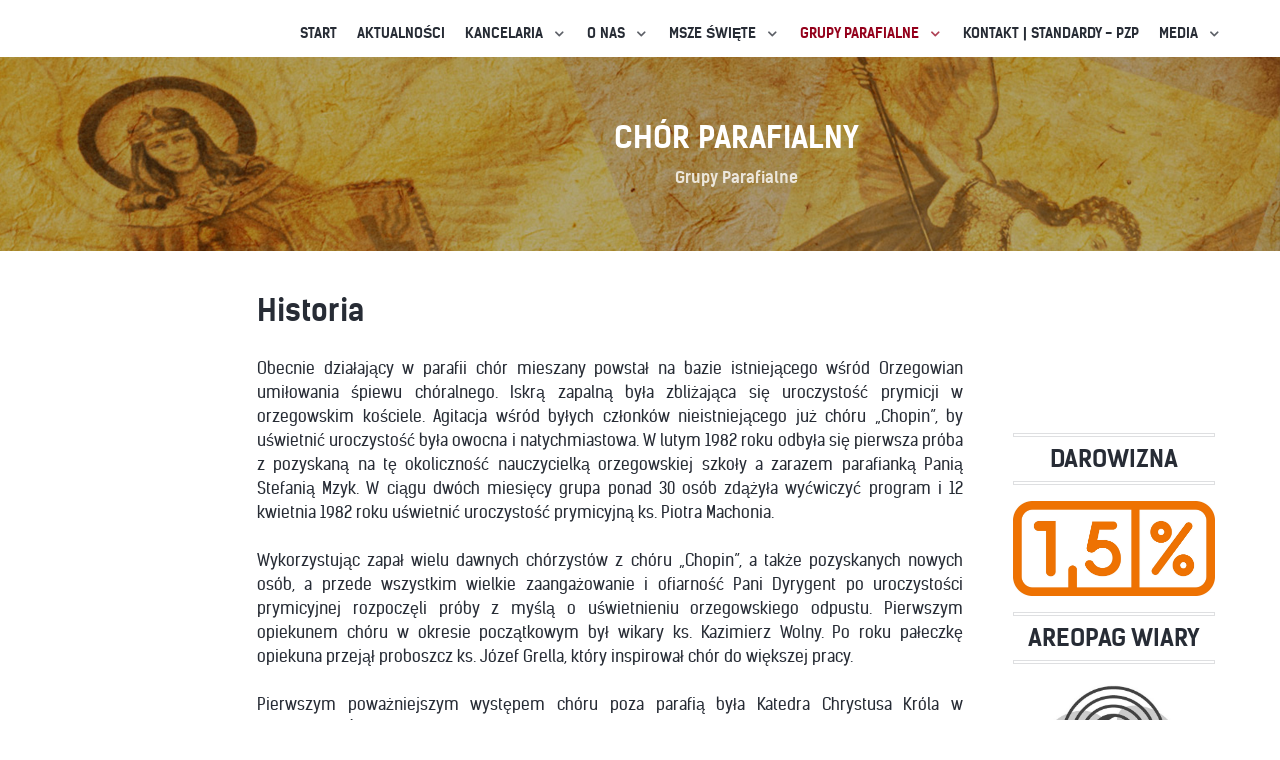

--- FILE ---
content_type: text/html; charset=utf-8
request_url: http://orzegow.net/2015-06-01-09-45-25/chor-parafialny/64-historia
body_size: 7208
content:
                            <!DOCTYPE html>
<html lang="pl-PL" dir="ltr">
        
<head>
    
            <meta name="viewport" content="width=device-width, initial-scale=1.0">
        <meta http-equiv="X-UA-Compatible" content="IE=edge" />
        

        
            
         <meta charset="utf-8" />
	<base href="http://orzegow.net/2015-06-01-09-45-25/chor-parafialny/64-historia" />
	<meta name="description" content="Parafia w Orzegowie" />
	<title>Historia</title>
	<link href="/plugins/system/rokbox/assets/styles/rokbox.css" rel="stylesheet" />
	<link href="/media/gantry5/engines/nucleus/css-compiled/nucleus.css" rel="stylesheet" />
	<link href="/templates/rt_kraken/custom/css-compiled/kraken_34.css" rel="stylesheet" />
	<link href="/media/gantry5/assets/css/bootstrap-gantry.css" rel="stylesheet" />
	<link href="/media/gantry5/engines/nucleus/css-compiled/joomla.css" rel="stylesheet" />
	<link href="/media/jui/css/icomoon.css" rel="stylesheet" />
	<link href="/media/gantry5/assets/css/font-awesome.min.css" rel="stylesheet" />
	<link href="/templates/rt_kraken/custom/css-compiled/kraken-joomla_34.css" rel="stylesheet" />
	<link href="/templates/rt_kraken/custom/css-compiled/custom_34.css" rel="stylesheet" />
	<script type="application/json" class="joomla-script-options new">{"csrf.token":"754f636e2a4672a5c4936487af46998e","system.paths":{"root":"","base":""}}</script>
	<script src="/media/jui/js/jquery.min.js?8a716e5ecb52c882b7fc96d4313265d0"></script>
	<script src="/media/jui/js/jquery-noconflict.js?8a716e5ecb52c882b7fc96d4313265d0"></script>
	<script src="/media/jui/js/jquery-migrate.min.js?8a716e5ecb52c882b7fc96d4313265d0"></script>
	<script src="/media/system/js/caption.js?8a716e5ecb52c882b7fc96d4313265d0"></script>
	<script src="/media/system/js/mootools-core.js?8a716e5ecb52c882b7fc96d4313265d0"></script>
	<script src="/media/system/js/core.js?8a716e5ecb52c882b7fc96d4313265d0"></script>
	<script src="/media/system/js/mootools-more.js?8a716e5ecb52c882b7fc96d4313265d0"></script>
	<script src="/plugins/system/rokbox/assets/js/rokbox.js"></script>
	<script src="/modules/mod_rokajaxsearch/js/rokajaxsearch.js"></script>
	<script src="/media/jui/js/bootstrap.min.js?8a716e5ecb52c882b7fc96d4313265d0"></script>
	<script>
jQuery(window).on('load',  function() {
				new JCaption('img.caption');
			});if (typeof RokBoxSettings == 'undefined') RokBoxSettings = {pc: '100'};window.addEvent((window.webkit) ? 'load' : 'domready', function() {
				window.rokajaxsearch = new RokAjaxSearch({
					'results': 'Results',
					'close': '',
					'websearch': 0,
					'blogsearch': 0,
					'imagesearch': 0,
					'videosearch': 0,
					'imagesize': 'MEDIUM',
					'safesearch': 'MODERATE',
					'search': 'Search...',
					'readmore': 'Read more...',
					'noresults': 'No results',
					'advsearch': 'Advanced search',
					'page': 'Page',
					'page_of': 'of',
					'searchlink': 'https://orzegow.net/index.php?option=com_search&amp;view=search&amp;tmpl=component',
					'advsearchlink': 'https://orzegow.net/index.php?option=com_search&amp;view=search',
					'uribase': 'https://orzegow.net/',
					'limit': '10',
					'perpage': '3',
					'ordering': 'newest',
					'phrase': 'any',
					'hidedivs': '',
					'includelink': 1,
					'viewall': 'View all results',
					'estimated': 'estimated',
					'showestimated': 1,
					'showpagination': 1,
					'showcategory': 1,
					'showreadmore': 1,
					'showdescription': 1
				});
			});
	</script>

    
                
</head>

    <body class="gantry site com_content view-article no-layout no-task dir-ltr itemid-177 outline-34 g-offcanvas-left g-default g-style-preset1">
        
                    

        <div id="g-offcanvas"  data-g-offcanvas-swipe="1" data-g-offcanvas-css3="1">
                        <div class="g-grid">                        

        <div class="g-block size-100 nomarginall nopaddingall">
             <div id="logo-2770-particle" class="g-content g-particle">            <a href="/" title="Kraken" rel="" class="g-offcanvas-logo g-logo-alt">
        <img src="/" alt="Kraken" />
        <span>Kraken</span>
</a>
            </div>
        </div>
            </div>
                    <div class="g-grid">                        

        <div class="g-block size-100 nomarginall nopaddingall center">
             <div id="social-7798-particle" class="g-content g-particle">            <div class="g-social social">
                    <a target="_blank" href="http://www.facebook.com/RocketTheme" title="">
                <span class="fa fa-facebook fa-fw"></span>
                <span class="g-social-text"></span>
            </a>
                    <a target="_blank" href="http://www.twitter.com/rockettheme" title="">
                <span class="fa fa-twitter fa-fw"></span>
                <span class="g-social-text"></span>
            </a>
                    <a target="_blank" href="https://rockettheme.com" title="">
                <span class="fa fa-google-plus fa-fw"></span>
                <span class="g-social-text"></span>
            </a>
            </div>
            </div>
        </div>
            </div>
                    <div class="g-grid">                        

        <div class="g-block size-100">
             <div id="mobile-menu-6040-particle" class="g-content g-particle">            <div id="g-mobilemenu-container" data-g-menu-breakpoint="48rem"></div>
            </div>
        </div>
            </div>
    </div>
        <div id="g-page-surround">
            <div class="g-offcanvas-hide g-offcanvas-toggle" role="navigation" data-offcanvas-toggle aria-controls="g-offcanvas" aria-expanded="false"><i class="fa fa-fw fa-bars"></i></div>                        

                                                        
                <section id="g-top">
                <div class="g-container">                                <div class="g-grid">                        

        <div class="g-block size-100 nomarginall nopaddingall">
             <div class="g-system-messages">
                                            <div id="system-message-container">
    </div>

            
    </div>
        </div>
            </div>
            </div>
        
    </section>
                                                    
                <section id="g-navigation">
                <div class="g-container">                                <div class="g-grid">                        

        <div class="g-block size-100">
             <div id="menu-7536-particle" class="g-content g-particle">            <nav class="g-main-nav" data-g-hover-expand="true">
        <ul class="g-toplevel">
                                                                                                                
        
                
        
                
        
        <li class="g-menu-item g-menu-item-type-component g-menu-item-101 g-standard  ">
                            <a class="g-menu-item-container" href="/">
                                                                <span class="g-menu-item-content">
                                    <span class="g-menu-item-title">Start</span>
            
                    </span>
                                                </a>
                                </li>
    
                                                                                                
        
                
        
                
        
        <li class="g-menu-item g-menu-item-type-component g-menu-item-118 g-standard  ">
                            <a class="g-menu-item-container" href="/blog">
                                                                <span class="g-menu-item-content">
                                    <span class="g-menu-item-title">Aktualności</span>
            
                    </span>
                                                </a>
                                </li>
    
                                                                                                
        
                
        
                
        
        <li class="g-menu-item g-menu-item-type-separator g-menu-item-183 g-parent g-standard  ">
                            <div class="g-menu-item-container" data-g-menuparent="">                                                                            <span class="g-separator g-menu-item-content">            <span class="g-menu-item-title">Kancelaria</span>
            </span>
                                        <span class="g-menu-parent-indicator"></span>                            </div>                                                                <ul class="g-dropdown g-inactive g-dropdown-bounce-in-left g-dropdown-right">
            <li class="g-dropdown-column">
                        <div class="g-grid">
                        <div class="g-block size-100">
            <ul class="g-sublevel">
                <li class="g-level-1 g-go-back">
                    <a class="g-menu-item-container" href="#" data-g-menuparent=""><span>Back</span></a>
                </li>
                                                                                                                    
        
                
        
                
        
        <li class="g-menu-item g-menu-item-type-component g-menu-item-184  ">
                            <a class="g-menu-item-container" href="/kancelaria/zycie-sakramentalne">
                                                                <span class="g-menu-item-content">
                                    <span class="g-menu-item-title">Życie sakramentalne</span>
            
                    </span>
                                                </a>
                                </li>
    
                                                                                                
        
                
        
                
        
        <li class="g-menu-item g-menu-item-type-component g-menu-item-185  ">
                            <a class="g-menu-item-container" href="/kancelaria/godziny-urzedowania">
                                                                <span class="g-menu-item-content">
                                    <span class="g-menu-item-title">Godziny urzędowania</span>
            
                    </span>
                                                </a>
                                </li>
    
    
            </ul>
        </div>
            </div>

            </li>
        </ul>
            </li>
    
                                                                                                
        
                
        
                
        
        <li class="g-menu-item g-menu-item-type-separator g-menu-item-104 g-parent g-standard  ">
                            <div class="g-menu-item-container" data-g-menuparent="">                                                                            <span class="g-separator g-menu-item-content">            <span class="g-menu-item-title">O Nas</span>
            </span>
                                        <span class="g-menu-parent-indicator"></span>                            </div>                                                                <ul class="g-dropdown g-inactive g-dropdown-bounce-in-left g-dropdown-right">
            <li class="g-dropdown-column">
                        <div class="g-grid">
                        <div class="g-block size-100">
            <ul class="g-sublevel">
                <li class="g-level-1 g-go-back">
                    <a class="g-menu-item-container" href="#" data-g-menuparent=""><span>Back</span></a>
                </li>
                                                                                                                    
        
                
        
                
        
        <li class="g-menu-item g-menu-item-type-component g-menu-item-105  ">
                            <a class="g-menu-item-container" href="/features/overview">
                                                                <span class="g-menu-item-content">
                                    <span class="g-menu-item-title">1918 - 2018</span>
            
                    </span>
                                                </a>
                                </li>
    
                                                                                                
        
                
        
                
        
        <li class="g-menu-item g-menu-item-type-component g-menu-item-108  ">
                            <a class="g-menu-item-container" href="/features/2015-05-29-15-29-38">
                                                                <span class="g-menu-item-content">
                                    <span class="g-menu-item-title">Duszpasterze</span>
            
                    </span>
                                                </a>
                                </li>
    
                                                                                                
        
                
        
                
        
        <li class="g-menu-item g-menu-item-type-component g-menu-item-109  ">
                            <a class="g-menu-item-container" href="/features/2015-05-29-15-30-21">
                                                                <span class="g-menu-item-content">
                                    <span class="g-menu-item-title">Sługa Boży z Orzegowa</span>
            
                    </span>
                                                </a>
                                </li>
    
                                                                                                
        
                
        
                
        
        <li class="g-menu-item g-menu-item-type-component g-menu-item-168  ">
                            <a class="g-menu-item-container" href="/features/historia">
                                                                <span class="g-menu-item-content">
                                    <span class="g-menu-item-title">Historia</span>
            
                    </span>
                                                </a>
                                </li>
    
                                                                                                
        
                
        
                
        
        <li class="g-menu-item g-menu-item-type-component g-menu-item-169  ">
                            <a class="g-menu-item-container" href="/features/patron">
                                                                <span class="g-menu-item-content">
                                    <span class="g-menu-item-title">Patron</span>
            
                    </span>
                                                </a>
                                </li>
    
                                                                                                
        
                
        
                
        
        <li class="g-menu-item g-menu-item-type-component g-menu-item-170  ">
                            <a class="g-menu-item-container" href="/features/siostry-elzbietanki">
                                                                <span class="g-menu-item-content">
                                    <span class="g-menu-item-title">Siostry Elżbietanki</span>
            
                    </span>
                                                </a>
                                </li>
    
    
            </ul>
        </div>
            </div>

            </li>
        </ul>
            </li>
    
                                                                                                
        
                
        
                
        
        <li class="g-menu-item g-menu-item-type-separator g-menu-item-110 g-parent g-standard  ">
                            <div class="g-menu-item-container" data-g-menuparent="">                                                                            <span class="g-separator g-menu-item-content">            <span class="g-menu-item-title">Msze Święte</span>
            </span>
                                        <span class="g-menu-parent-indicator"></span>                            </div>                                                                <ul class="g-dropdown g-inactive g-dropdown-bounce-in-left g-dropdown-right">
            <li class="g-dropdown-column">
                        <div class="g-grid">
                        <div class="g-block size-100">
            <ul class="g-sublevel">
                <li class="g-level-1 g-go-back">
                    <a class="g-menu-item-container" href="#" data-g-menuparent=""><span>Back</span></a>
                </li>
                                                                                                                    
        
                
        
                
        
        <li class="g-menu-item g-menu-item-type-component g-menu-item-180  ">
                            <a class="g-menu-item-container" href="/pages/msze-sw-i-nabozenstwa">
                                                                <span class="g-menu-item-content">
                                    <span class="g-menu-item-title">Msze św. i nabożeństwa</span>
            
                    </span>
                                                </a>
                                </li>
    
                                                                                                
        
                
        
                
        
        <li class="g-menu-item g-menu-item-type-component g-menu-item-181  ">
                            <a class="g-menu-item-container" href="/pages/intencje">
                                                                <span class="g-menu-item-content">
                                    <span class="g-menu-item-title">Intencje</span>
            
                    </span>
                                                </a>
                                </li>
    
                                                                                                
        
                
        
                
        
        <li class="g-menu-item g-menu-item-type-component g-menu-item-182  ">
                            <a class="g-menu-item-container" href="/pages/ogloszenia">
                                                                <span class="g-menu-item-content">
                                    <span class="g-menu-item-title">Ogłoszenia</span>
            
                    </span>
                                                </a>
                                </li>
    
    
            </ul>
        </div>
            </div>

            </li>
        </ul>
            </li>
    
                                                                                                
        
                
        
                
        
        <li class="g-menu-item g-menu-item-type-separator g-menu-item-124 g-parent active g-standard  ">
                            <div class="g-menu-item-container" data-g-menuparent="">                                                                            <span class="g-separator g-menu-item-content">            <span class="g-menu-item-title">Grupy parafialne</span>
            </span>
                                        <span class="g-menu-parent-indicator"></span>                            </div>                                                                <ul class="g-dropdown g-inactive g-dropdown-bounce-in-left g-dropdown-right">
            <li class="g-dropdown-column">
                        <div class="g-grid">
                        <div class="g-block size-100">
            <ul class="g-sublevel">
                <li class="g-level-1 g-go-back">
                    <a class="g-menu-item-container" href="#" data-g-menuparent=""><span>Back</span></a>
                </li>
                                                                                                                    
        
                
        
                
        
        <li class="g-menu-item g-menu-item-type-component g-menu-item-171  ">
                            <a class="g-menu-item-container" href="/2015-06-01-09-45-25/domowy-kosciol">
                                                                <span class="g-menu-item-content">
                                    <span class="g-menu-item-title">Domowy Kościół</span>
            
                    </span>
                                                </a>
                                </li>
    
                                                                                                
        
                
        
                
        
        <li class="g-menu-item g-menu-item-type-component g-menu-item-172  ">
                            <a class="g-menu-item-container" href="/2015-06-01-09-45-25/dzieci-maryi">
                                                                <span class="g-menu-item-content">
                                    <span class="g-menu-item-title">Dzieci Maryi</span>
            
                    </span>
                                                </a>
                                </li>
    
                                                                                                
        
                
        
                
        
        <li class="g-menu-item g-menu-item-type-component g-menu-item-173  ">
                            <a class="g-menu-item-container" href="/2015-06-01-09-45-25/oaza">
                                                                <span class="g-menu-item-content">
                                    <span class="g-menu-item-title">Oaza</span>
            
                    </span>
                                                </a>
                                </li>
    
                                                                                                
        
                
        
                
        
        <li class="g-menu-item g-menu-item-type-component g-menu-item-174  ">
                            <a class="g-menu-item-container" href="/2015-06-01-09-45-25/kik">
                                                                <span class="g-menu-item-content">
                                    <span class="g-menu-item-title">KIK</span>
            
                    </span>
                                                </a>
                                </li>
    
                                                                                                
        
                
        
                
        
        <li class="g-menu-item g-menu-item-type-component g-menu-item-175  ">
                            <a class="g-menu-item-container" href="/2015-06-01-09-45-25/michael">
                                                                <span class="g-menu-item-content">
                                    <span class="g-menu-item-title">„MICHAEL”</span>
            
                    </span>
                                                </a>
                                </li>
    
                                                                                                
        
                
        
                
        
        <li class="g-menu-item g-menu-item-type-component g-menu-item-176  ">
                            <a class="g-menu-item-container" href="/2015-06-01-09-45-25/ministranci">
                                                                <span class="g-menu-item-content">
                                    <span class="g-menu-item-title">Ministranci</span>
            
                    </span>
                                                </a>
                                </li>
    
                                                                                                
        
                
        
                
        
        <li class="g-menu-item g-menu-item-type-component g-menu-item-177 active  ">
                            <a class="g-menu-item-container" href="/2015-06-01-09-45-25/chor-parafialny">
                                                                <span class="g-menu-item-content">
                                    <span class="g-menu-item-title">Chór parafialny</span>
            
                    </span>
                                                </a>
                                </li>
    
                                                                                                
        
                
        
                
        
        <li class="g-menu-item g-menu-item-type-component g-menu-item-178  ">
                            <a class="g-menu-item-container" href="/2015-06-01-09-45-25/bractwo-szkaplerzne">
                                                                <span class="g-menu-item-content">
                                    <span class="g-menu-item-title">Bractwo szkaplerzne</span>
            
                    </span>
                                                </a>
                                </li>
    
                                                                                                
        
                
        
                
        
        <li class="g-menu-item g-menu-item-type-component g-menu-item-179  ">
                            <a class="g-menu-item-container" href="/2015-06-01-09-45-25/grupa-misyjna">
                                                                <span class="g-menu-item-content">
                                    <span class="g-menu-item-title">GRUPA MISYJNA</span>
            
                    </span>
                                                </a>
                                </li>
    
    
            </ul>
        </div>
            </div>

            </li>
        </ul>
            </li>
    
                                                                                                
        
                
        
                
        
        <li class="g-menu-item g-menu-item-type-component g-menu-item-119 g-standard  ">
                            <a class="g-menu-item-container" href="/contact">
                                                                <span class="g-menu-item-content">
                                    <span class="g-menu-item-title">Kontakt | Standardy - PZP</span>
            
                    </span>
                                                </a>
                                </li>
    
                                                                                                
        
                
        
                
        
        <li class="g-menu-item g-menu-item-type-separator g-menu-item-470 g-parent g-standard  ">
                            <div class="g-menu-item-container" data-g-menuparent="">                                                                            <span class="g-separator g-menu-item-content">            <span class="g-menu-item-title">Media</span>
            </span>
                                        <span class="g-menu-parent-indicator"></span>                            </div>                                                                <ul class="g-dropdown g-inactive g-dropdown-bounce-in-left g-dropdown-right">
            <li class="g-dropdown-column">
                        <div class="g-grid">
                        <div class="g-block size-100">
            <ul class="g-sublevel">
                <li class="g-level-1 g-go-back">
                    <a class="g-menu-item-container" href="#" data-g-menuparent=""><span>Back</span></a>
                </li>
                                                                                                                    
        
                
        
                
        
        <li class="g-menu-item g-menu-item-type-component g-menu-item-264  ">
                            <a class="g-menu-item-container" href="/media-2/galeria">
                                                                <span class="g-menu-item-content">
                                    <span class="g-menu-item-title">Galeria</span>
            
                    </span>
                                                </a>
                                </li>
    
                                                                                                
        
                
        
                
        
        <li class="g-menu-item g-menu-item-type-component g-menu-item-356  ">
                            <a class="g-menu-item-container" href="/media-2/youtube">
                                                                <span class="g-menu-item-content">
                                    <span class="g-menu-item-title">YOUTUBE</span>
            
                    </span>
                                                </a>
                                </li>
    
                                                                                                
        
                
        
                
        
        <li class="g-menu-item g-menu-item-type-separator g-menu-item-357 g-parent  ">
                            <div class="g-menu-item-container" data-g-menuparent="">                                                                            <span class="g-separator g-menu-item-content">            <span class="g-menu-item-title">MP3</span>
            </span>
                                        <span class="g-menu-parent-indicator"></span>                            </div>                                                                <ul class="g-dropdown g-inactive g-dropdown-bounce-in-left g-dropdown-right">
            <li class="g-dropdown-column">
                        <div class="g-grid">
                        <div class="g-block size-100">
            <ul class="g-sublevel">
                <li class="g-level-2 g-go-back">
                    <a class="g-menu-item-container" href="#" data-g-menuparent=""><span>Back</span></a>
                </li>
                                                                                                                    
        
                
        
                
        
        <li class="g-menu-item g-menu-item-type-component g-menu-item-472  ">
                            <a class="g-menu-item-container" href="/media-2/mp3-homile/mp3-2026">
                                                                <span class="g-menu-item-content">
                                    <span class="g-menu-item-title">2026</span>
            
                    </span>
                                                </a>
                                </li>
    
                                                                                                
        
                
        
                
        
        <li class="g-menu-item g-menu-item-type-component g-menu-item-471  ">
                            <a class="g-menu-item-container" href="/media-2/mp3-homile/2025">
                                                                <span class="g-menu-item-content">
                                    <span class="g-menu-item-title">2025</span>
            
                    </span>
                                                </a>
                                </li>
    
                                                                                                
        
                
        
                
        
        <li class="g-menu-item g-menu-item-type-component g-menu-item-459  ">
                            <a class="g-menu-item-container" href="/media-2/mp3-homile/2024">
                                                                <span class="g-menu-item-content">
                                    <span class="g-menu-item-title">2024</span>
            
                    </span>
                                                </a>
                                </li>
    
                                                                                                
        
                
        
                
        
        <li class="g-menu-item g-menu-item-type-component g-menu-item-441  ">
                            <a class="g-menu-item-container" href="/media-2/mp3-homile/2023">
                                                                <span class="g-menu-item-content">
                                    <span class="g-menu-item-title">2023</span>
            
                    </span>
                                                </a>
                                </li>
    
                                                                                                
        
                
        
                
        
        <li class="g-menu-item g-menu-item-type-component g-menu-item-431  ">
                            <a class="g-menu-item-container" href="/media-2/mp3-homile/mp3-2022">
                                                                <span class="g-menu-item-content">
                                    <span class="g-menu-item-title">2022</span>
            
                    </span>
                                                </a>
                                </li>
    
                                                                                                
        
                
        
                
        
        <li class="g-menu-item g-menu-item-type-component g-menu-item-413  ">
                            <a class="g-menu-item-container" href="/media-2/mp3-homile/2021">
                                                                <span class="g-menu-item-content">
                                    <span class="g-menu-item-title">2021</span>
            
                    </span>
                                                </a>
                                </li>
    
                                                                                                
        
                
        
                
        
        <li class="g-menu-item g-menu-item-type-component g-menu-item-412  ">
                            <a class="g-menu-item-container" href="/media-2/mp3-homile/mp3-2020">
                                                                <span class="g-menu-item-content">
                                    <span class="g-menu-item-title">2020</span>
            
                    </span>
                                                </a>
                                </li>
    
                                                                                                
        
                
        
                
        
        <li class="g-menu-item g-menu-item-type-component g-menu-item-362  ">
                            <a class="g-menu-item-container" href="/media-2/mp3-homile/homilie-2019">
                                                                <span class="g-menu-item-content">
                                    <span class="g-menu-item-title">2019</span>
            
                    </span>
                                                </a>
                                </li>
    
                                                                                                
        
                
        
                
        
        <li class="g-menu-item g-menu-item-type-component g-menu-item-358  ">
                            <a class="g-menu-item-container" href="/media-2/mp3-homile/mp3-2018">
                                                                <span class="g-menu-item-content">
                                    <span class="g-menu-item-title">2018</span>
            
                    </span>
                                                </a>
                                </li>
    
                                                                                                
        
                
        
                
        
        <li class="g-menu-item g-menu-item-type-component g-menu-item-191  ">
                            <a class="g-menu-item-container" href="/media-2/mp3-homile/mp3-2017">
                                                                <span class="g-menu-item-content">
                                    <span class="g-menu-item-title">historyczne i 2017</span>
            
                    </span>
                                                </a>
                                </li>
    
    
            </ul>
        </div>
            </div>

            </li>
        </ul>
            </li>
    
    
            </ul>
        </div>
            </div>

            </li>
        </ul>
            </li>
    
    
        </ul>
    </nav>
            </div>
        </div>
            </div>
            </div>
        
    </section>
                                                    
                <header id="g-header">
                <div class="g-container">                                <div class="g-grid">                        

        <div class="g-block size-100">
             <div class="g-content">
                                    <div class="moduletable ">
						<div id="module-infolist-358-particle" class="g-particle"><div class="g-infolist g-1cols center g-layercontent noborder">
    
    
          <div class="g-infolist-item ">
        
                
                
        <div class="g-infolist-item-text g-infolist-textstyle-header">
                    <div class="g-infolist-item-title ">
             
             
              Chór parafialny
             
                      </div>
                    
          
                    <div class="g-infolist-item-desc">
                        Grupy Parafialne
                      </div>
                    
                  </div>
        
              </div>
    
  </div></div>		</div>
            
        </div>
        </div>
            </div>
            </div>
        
    </header>
                                    
                                
                
    
                <section id="g-container-1275" class="g-wrapper">
                <div class="g-container">                    <div class="g-grid">                        

        <div class="g-block size-75">
             <section id="g-mainbar">
                                        <div class="g-grid">                        

        <div class="g-block size-100">
             <div class="g-content">
                                                            <div class="platform-content row-fluid"><div class="span12"><div class="item-page" itemscope itemtype="https://schema.org/Article">
	<meta itemprop="inLanguage" content="pl-PL" />
	
		
			<div class="page-header">
		<h2 itemprop="headline">
			Historia		</h2>
							</div>
					
		
	
	
		
								<div itemprop="articleBody">
		<div style="text-align: justify;"><span style="font-size: 12pt;">Obecnie działający w parafii chór mieszany powstał na bazie istniejącego wśród Orzegowian umiłowania śpiewu chóralnego. Iskrą zapalną była zbliżająca się uroczystość prymicji w orzegowskim kościele. Agitacja wśród byłych członków nieistniejącego już chóru „Chopin”, by uświetnić uroczystość była owocna i natychmiastowa. W lutym 1982 roku odbyła się pierwsza próba z pozyskaną na tę okoliczność nauczycielką orzegowskiej szkoły a zarazem parafianką Panią Stefanią Mzyk. W ciągu dwóch miesięcy grupa ponad 30 osób zdążyła wyćwiczyć program i 12 kwietnia 1982 roku uświetnić uroczystość prymicyjną ks. Piotra Machonia.</span><br /><br /><span style="font-size: 12pt;">Wykorzystując zapał wielu dawnych chórzystów z chóru „Chopin”, a także pozyskanych nowych osób, a przede wszystkim wielkie zaangażowanie i ofiarność Pani Dyrygent po uroczystości prymicyjnej rozpoczęli próby z myślą o uświetnieniu orzegowskiego odpustu. Pierwszym opiekunem chóru w okresie początkowym był wikary ks. Kazimierz Wolny. Po roku pałeczkę opiekuna przejął proboszcz ks. Józef Grella, który inspirował chór do większej pracy.</span><br /><br /><span style="font-size: 12pt;">Pierwszym poważniejszym występem chóru poza parafią była Katedra Chrystusa Króla w Katowicach. Śpiewali tam w czasie nawiedzenia katedry w Roku Jubileuszowym na nabożeństwie fatimskim w ramach Dnia Dekanatu Rudzkiego. </span><br /><br /><span style="font-size: 12pt;">Pierwszą konfrontacją z innymi chórami był koncert sześciu chórów z okazji 75-tej rocznicy chóru parafii św. Szczepana w Bogucicach. Konfrontacja ta okazała się nie tylko radosna i szczęśliwa ale przede wszystkim pozwoliła chórowi i Pani Dyrygent uwierzyć w siły własne i chóru jako całości. Te dwa występy poza parafią dały i to, że postrzeżono nie tylko bardzo liczny chór, ale zespół o ciekawym wyrazie i brzmieniu. </span><br /><span style="font-size: 12pt;">Poza czysto wokalną działalnością, chór brał udział w pielgrzymce parafialnej do Piekar Śląskich, a od 1987 roku pielgrzymuje na Górę św. Anny i bierze udział w zjeździe chórów kościelnych diecezji opolskiej. <br /><br /></span><span style="font-size: 12pt;">Od pierwszej chwili powstania chóru, przyjął się zwyczaj odwiedzania miejsc pielgrzymkowych w Polsce. Pierwszą pielgrzymkę - wycieczkę odbyli do Niepokalanowa i Warszawy w dniach 2 i 3 czerwca 1984 roku. W Warszawie zwiedzili ważniejsze dla historii naszej Ojczyzny kościoły, w Niepokalanowie w czasie Mszy św. odśpiewali szereg pieśni eucharystycznych i maryjnych. Ponadto chór pielgrzymował do: Szymanowa, Leśniowa, Częstochowy, Gidel, Lichenia, Poznania, Osiecznej, Wadowic, Kalwarii Zebrzydowskiej, Bardo Śląskiego, Makowa Podhalańskiego, Krakowa, Czernej, Mogiły, Myślenic, Staniątek, Szczyrku, Pszowa, Gostyni oraz do Austrii gdzie część chóru zwiedziła Mariazell, Wiedeń, Kalenberg; na Słowacji zwiedzali kościoły w Bratysławie i innych miastach. </span><br /><br /><span style="font-size: 12pt;">Chór współpracuje z chórami działającymi na terenie okręgu chorzowsko - rudzkiego, organizuje wspólne koncerty kolęd.</span><br /><br /><span style="font-size: 12pt;">Do tradycji parafialnej należą corocznie organizowane koncerty kolęd oraz inne uroczystości parafialne, które bez udziału chóru nie sposób sobie wyobrazić. Uroczystościami tymi są: procesje Bożego Ciała, Msze św. prymicyjne, jubileusze kapłańskie i małżeńskie, odpust parafialny, Pasje, Triduum Paschalne, śpiewany różaniec czy Gorzkie Żale, itp.</span><br /><br /><span style="font-size: 12pt;">W dniu 3 stycznia 1988r. chór dostąpił zaszczytu śpiewania kolęd w czasie Mszy św. radiowej w kościele św. Krzyża w Warszawie. W drodze powrotnej dali koncert kolęd w Szymanowie dla sióstr i okolicznej ludności. 22 stycznia 1998r. dwudziestu członków chóru wzięło udział we Mszy św. emitowanej przez Radio „Arka” w Łaziskach Górnych.</span></div> 	</div>

	
							</div></div></div>
    
            
    </div>
        </div>
            </div>
            
    </section>
        </div>
                    

        <div class="g-block size-25">
             <aside id="g-aside">
                                        <div class="g-grid">                        

        <div class="g-block size-100">
             <div class="g-content">
                                    <div class="platform-content"><div class="moduletable ">
						
<div id="409" class="youtube_page" style="padding:0;margin:0;width: 100%;">
 
<div class="yt_video" style="100%; ">
		<iframe width='100%' height='' src='https://www.youtube.com/embed/JXvSlyCP1Yc?modestbranding=1;autohide=1&amp;showinfo=0&amp;' frameborder='0' allowfullscreen></iframe>	</div>
  
  
</div>		</div></div><div class="platform-content"><div class="moduletable g-title-bordered
center">
							<h3 class="g-title">Darowizna</h3>
						

<div class="customg-title-bordered
center"  >
	<p style="text-align: center;"><a href="/blog/693-1-oraz-darowizna-na-cele-kultu-religijnego"><img src="/images/1-5_procent.jpg" alt="1 procent na cele kultu" width="441" height="208" /></a></p></div>
		</div></div><div class="platform-content"><div class="moduletable g-title-bordered
center">
							<h3 class="g-title">Areopag Wiary</h3>
						

<div class="customg-title-bordered
center"  >
	<p style="text-align: center;"><a href="/blog/2-uncategorised/854-areopag-wiary"><img src="/images/znaki_roku/areopag.jpg" alt="logotyp orzegów" width="230" height="230" style="display: block; margin-left: auto; margin-right: auto;" /></a></p></div>
		</div></div><div class="platform-content"><div class="moduletable ">
						<form name="rokajaxsearch" id="rokajaxsearch" class="blue" action="https://orzegow.net/" method="get">
<div class="rokajaxsearch ">
	<div class="roksearch-wrapper">
		<input id="roksearch_search_str" name="searchword" type="text" class="inputbox roksearch_search_str" placeholder="Search..." />
	</div>
	<input type="hidden" name="searchphrase" value="any"/>
	<input type="hidden" name="limit" value="20" />
	<input type="hidden" name="ordering" value="newest" />
	<input type="hidden" name="view" value="search" />
	<input type="hidden" name="option" value="com_search" />
	
	
	<div id="roksearch_results"></div>
</div>
<div id="rokajaxsearch_tmp" style="visibility:hidden;display:none;"></div>
</form>
		</div></div>
            
        </div>
        </div>
            </div>
            
    </aside>
        </div>
            </div>
    </div>
        
    </section>
    
                                                    
                <footer id="g-footer">
                <div class="g-container">                                <div class="g-grid">                        

        <div class="g-block size-33">
             <div id="logo-6459-particle" class="g-content g-particle">            <a href="/" title="" rel="" class="g-logo g-logo-alt">
        <img src="/templates/rt_kraken/images/logo/logo-alt.png" alt="Kraken" />
        <span></span>
</a>
            </div>
        </div>
                    

        <div class="g-block size-67 center g-horizontalmenu-block">
             <div id="horizontalmenu-6044-particle" class="g-content g-particle">            <ul class="g-horizontalmenu ">
        			<li>
            	<a target="_blank" href="http://orzegow.net/blog" title="Aktualności">Aktualności</a>
			</li>
        			<li>
            	<a target="_blank" href="http://orzegow.net/pages/msze-sw-i-nabozenstwa" title="Msze św.">Msze św.</a>
			</li>
        			<li>
            	<a target="_blank" href="http://orzegow.net/contact" title="Kontakt">Kontakt</a>
			</li>
            </ul>
            </div>
        </div>
            </div>
            </div>
        
    </footer>
                                                    
                <section id="g-copyright">
                <div class="g-container">                                <div class="g-grid">                        

        <div class="g-block size-67">
             <div id="copyright-1617-particle" class="g-content g-particle">            <div class="g-copyright ">
	Copyright &copy;
	2007 - 	2026
	<a target="_blank" href="/" title="ORZEGOW.NET">		ORZEGOW.NET
	</a></div>
            </div>
        </div>
                    

        <div class="g-block size-33">
             <div id="totop-5093-particle" class="g-content g-particle">            <div class=" g-particle">
    <div class="g-totop">
        <a href="#" id="g-totop" rel="nofollow">
            <i class="fa fa-arrow-circle-o-up fa-2x"></i>                                </a>
    </div>
</div>
            </div>
        </div>
            </div>
            </div>
        
    </section>
                                
                        

        </div>
                    

                        <script type="text/javascript" src="/media/gantry5/assets/js/main.js"></script>
    

    

        
    </body>
</html>
